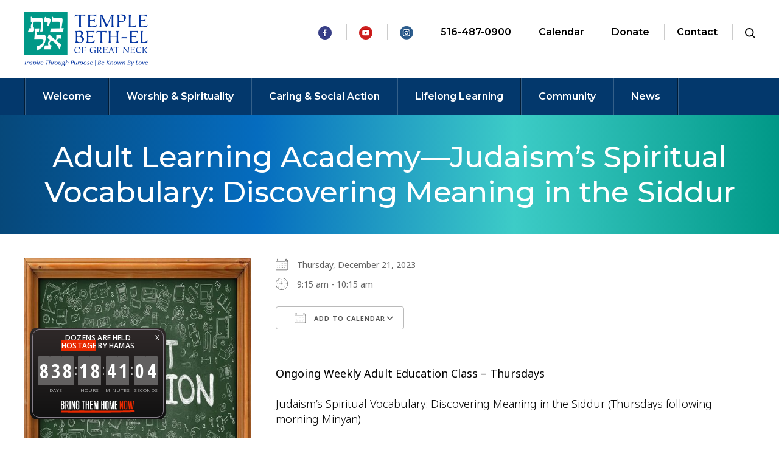

--- FILE ---
content_type: text/html; charset=UTF-8
request_url: https://www.tbegreatneck.org/events/new-adult-education-class-judaisms-spiritual-vocabulary-discovering-meaning-in-the-siddur-2023-12-21/
body_size: 16333
content:
<!DOCTYPE html>
<!--[if IEMobile 7 ]> <html dir="ltr" lang="en" prefix="og: https://ogp.me/ns#"class="no-js iem7"> <![endif]-->
<!--[if lt IE 7 ]> <html dir="ltr" lang="en" prefix="og: https://ogp.me/ns#" class="no-js ie6"> <![endif]-->
<!--[if IE 7 ]>    <html dir="ltr" lang="en" prefix="og: https://ogp.me/ns#" class="no-js ie7"> <![endif]-->
<!--[if IE 8 ]>    <html dir="ltr" lang="en" prefix="og: https://ogp.me/ns#" class="no-js ie8"> <![endif]-->
<!--[if (gte IE 9)|(gt IEMobile 7)|!(IEMobile)|!(IE)]><!--><html dir="ltr" lang="en" prefix="og: https://ogp.me/ns#" class="no-js"><!--<![endif]-->

<head>

    <meta charset="utf-8">
    <title>Adult Learning Academy—Judaism’s Spiritual Vocabulary: Discovering Meaning in the Siddur | Temple Beth-El - Reform Temple in Great Neck, NYTemple Beth-El</title>
    <meta name="viewport" content="width=device-width, initial-scale=1.0">
    <meta name="description" content="">
    <meta name="author" content="">

	<!-- Open graph tags -->
        <meta property="og:title" content="Adult Learning Academy—Judaism&#8217;s Spiritual Vocabulary: Discovering Meaning in the Siddur" />
	<meta property="og:description" content="" />
    <meta property="og:url" content="https://www.tbegreatneck.org/events/new-adult-education-class-judaisms-spiritual-vocabulary-discovering-meaning-in-the-siddur-2023-12-21/" />
    <meta property="og:image:url" content="https://www.tbegreatneck.org/wp-content/uploads/2022/10/Adult-Education.jpg" />
    <meta property="og:image:type" content="image/jpeg" />
	<meta property="og:image:width" content="1500" />
	<meta property="og:image:height" content="788" />
    
	<!-- CSS -->
    <link type="text/css" href="https://www.tbegreatneck.org/wp-content/themes/tbegreatneck/css/bootstrap.min.css" rel="stylesheet">
    <link type="text/css" href="https://www.tbegreatneck.org/wp-content/themes/tbegreatneck/style.css" rel="stylesheet" media="screen">
    <link type="text/css" href="https://www.tbegreatneck.org/wp-content/themes/tbegreatneck/navigation.css" rel="stylesheet" media="screen">

		
    <!-- HTML5 shim, for IE6-8 support of HTML5 elements -->
    <!--[if lt IE 9]><script src="http://html5shim.googlecode.com/svn/trunk/html5.js"></script><![endif]-->

    <!-- Favicon and touch icons -->
    <link rel="apple-touch-icon-precomposed" sizes="144x144" href="https://www.tbegreatneck.org/wp-content/themes/tbegreatneck/icons/apple-touch-icon-144-precomposed.png">
    <link rel="apple-touch-icon-precomposed" sizes="114x114" href="https://www.tbegreatneck.org/wp-content/themes/tbegreatneck/icons/apple-touch-icon-114-precomposed.png">
	<link rel="apple-touch-icon-precomposed" sizes="72x72" href="https://www.tbegreatneck.org/wp-content/themes/tbegreatneck/icons/apple-touch-icon-72-precomposed.png">
	<link rel="apple-touch-icon-precomposed" href="https://www.tbegreatneck.org/wp-content/themes/tbegreatneck/icons/apple-touch-icon-57-precomposed.png">
	<link rel="shortcut icon" href="https://www.tbegreatneck.org/wp-content/themes/tbegreatneck/icons/favicon.png">
    
    <!-- Google Fonts -->
    <link rel="preconnect" href="https://fonts.googleapis.com">
	<link rel="preconnect" href="https://fonts.gstatic.com" crossorigin>
	<link href="https://fonts.googleapis.com/css2?family=Montserrat:ital,wght@0,300;0,400;0,500;0,600;0,700;0,800;0,900;1,300;1,400;1,500;1,600;1,700;1,800;1,900&family=Noto+Sans:ital,wght@0,300;0,400;0,500;0,600;0,700;0,800;0,900;1,300;1,400;1,500;1,600;1,700;1,800;1,900&display=swap" rel="stylesheet">
    
	<!-- Global site tag (gtag.js) - Google Analytics -->
	<script async src="https://www.googletagmanager.com/gtag/js?id=G-85MNC5PWL8"></script>
	<script>
	  window.dataLayer = window.dataLayer || [];
	  function gtag(){dataLayer.push(arguments);}
	  gtag('js', new Date());

	  gtag('config', 'G-85MNC5PWL8');
	</script>
    
    <!-- Feeds -->
    <link rel="pingback" href="https://www.tbegreatneck.org/xmlrpc.php" />
    <link rel="alternate" type="application/rss+xml" title="Temple Beth-El" href="https://www.tbegreatneck.org/feed/" />
    <link rel="alternate" type="application/atom+xml" title="Temple Beth-El" href="https://www.tbegreatneck.org/feed/atom/" />

	<!-- Wordpress head functions -->    
        
		<!-- All in One SEO 4.9.3 - aioseo.com -->
	<meta name="description" content="Ongoing Weekly Adult Education Class - Thursdays Judaism&#039;s Spiritual Vocabulary: Discovering Meaning in the Siddur (Thursdays following morning Minyan) Class will meet weekly on an ongoing basis. 9:15-10:15 a.m. IN PERSON AND ONLINE The prayers in the siddur are the spiritual vocabulary of the Jewish people: they help us praise and thank God in times of" />
	<meta name="robots" content="max-image-preview:large" />
	<meta name="author" content="Fredda Schildt"/>
	<link rel="canonical" href="https://www.tbegreatneck.org/events/new-adult-education-class-judaisms-spiritual-vocabulary-discovering-meaning-in-the-siddur-2023-12-21/" />
	<meta name="generator" content="All in One SEO (AIOSEO) 4.9.3" />
		<meta property="og:locale" content="en_US" />
		<meta property="og:site_name" content="Temple Beth-El | Long Island Reform Temple in Great Neck, NY" />
		<meta property="og:type" content="article" />
		<meta property="og:title" content="Adult Learning Academy—Judaism’s Spiritual Vocabulary: Discovering Meaning in the Siddur | Temple Beth-El - Reform Temple in Great Neck, NY" />
		<meta property="og:description" content="Ongoing Weekly Adult Education Class - Thursdays Judaism&#039;s Spiritual Vocabulary: Discovering Meaning in the Siddur (Thursdays following morning Minyan) Class will meet weekly on an ongoing basis. 9:15-10:15 a.m. IN PERSON AND ONLINE The prayers in the siddur are the spiritual vocabulary of the Jewish people: they help us praise and thank God in times of" />
		<meta property="og:url" content="https://www.tbegreatneck.org/events/new-adult-education-class-judaisms-spiritual-vocabulary-discovering-meaning-in-the-siddur-2023-12-21/" />
		<meta property="article:published_time" content="2022-10-03T18:41:00+00:00" />
		<meta property="article:modified_time" content="2023-08-24T22:28:07+00:00" />
		<meta name="twitter:card" content="summary" />
		<meta name="twitter:title" content="Adult Learning Academy—Judaism’s Spiritual Vocabulary: Discovering Meaning in the Siddur | Temple Beth-El - Reform Temple in Great Neck, NY" />
		<meta name="twitter:description" content="Ongoing Weekly Adult Education Class - Thursdays Judaism&#039;s Spiritual Vocabulary: Discovering Meaning in the Siddur (Thursdays following morning Minyan) Class will meet weekly on an ongoing basis. 9:15-10:15 a.m. IN PERSON AND ONLINE The prayers in the siddur are the spiritual vocabulary of the Jewish people: they help us praise and thank God in times of" />
		<script type="application/ld+json" class="aioseo-schema">
			{"@context":"https:\/\/schema.org","@graph":[{"@type":"BreadcrumbList","@id":"https:\/\/www.tbegreatneck.org\/events\/new-adult-education-class-judaisms-spiritual-vocabulary-discovering-meaning-in-the-siddur-2023-12-21\/#breadcrumblist","itemListElement":[{"@type":"ListItem","@id":"https:\/\/www.tbegreatneck.org#listItem","position":1,"name":"Home","item":"https:\/\/www.tbegreatneck.org","nextItem":{"@type":"ListItem","@id":"https:\/\/www.tbegreatneck.org\/events\/categories\/lifelong-learning\/#listItem","name":"Lifelong Learning"}},{"@type":"ListItem","@id":"https:\/\/www.tbegreatneck.org\/events\/categories\/lifelong-learning\/#listItem","position":2,"name":"Lifelong Learning","item":"https:\/\/www.tbegreatneck.org\/events\/categories\/lifelong-learning\/","nextItem":{"@type":"ListItem","@id":"https:\/\/www.tbegreatneck.org\/events\/categories\/adult-learning-academy\/#listItem","name":"Adult Learning"},"previousItem":{"@type":"ListItem","@id":"https:\/\/www.tbegreatneck.org#listItem","name":"Home"}},{"@type":"ListItem","@id":"https:\/\/www.tbegreatneck.org\/events\/categories\/adult-learning-academy\/#listItem","position":3,"name":"Adult Learning","item":"https:\/\/www.tbegreatneck.org\/events\/categories\/adult-learning-academy\/","nextItem":{"@type":"ListItem","@id":"https:\/\/www.tbegreatneck.org\/events\/new-adult-education-class-judaisms-spiritual-vocabulary-discovering-meaning-in-the-siddur-2023-12-21\/#listItem","name":"Adult Learning Academy\u2014Judaism&#8217;s Spiritual Vocabulary: Discovering Meaning in the Siddur"},"previousItem":{"@type":"ListItem","@id":"https:\/\/www.tbegreatneck.org\/events\/categories\/lifelong-learning\/#listItem","name":"Lifelong Learning"}},{"@type":"ListItem","@id":"https:\/\/www.tbegreatneck.org\/events\/new-adult-education-class-judaisms-spiritual-vocabulary-discovering-meaning-in-the-siddur-2023-12-21\/#listItem","position":4,"name":"Adult Learning Academy\u2014Judaism&#8217;s Spiritual Vocabulary: Discovering Meaning in the Siddur","previousItem":{"@type":"ListItem","@id":"https:\/\/www.tbegreatneck.org\/events\/categories\/adult-learning-academy\/#listItem","name":"Adult Learning"}}]},{"@type":"Organization","@id":"https:\/\/www.tbegreatneck.org\/#organization","name":"Temple Beth El","description":"Long Island Reform Temple in Great Neck, NY","url":"https:\/\/www.tbegreatneck.org\/"},{"@type":"Person","@id":"https:\/\/www.tbegreatneck.org\/author\/fschildt\/#author","url":"https:\/\/www.tbegreatneck.org\/author\/fschildt\/","name":"Fredda Schildt","image":{"@type":"ImageObject","@id":"https:\/\/www.tbegreatneck.org\/events\/new-adult-education-class-judaisms-spiritual-vocabulary-discovering-meaning-in-the-siddur-2023-12-21\/#authorImage","url":"https:\/\/secure.gravatar.com\/avatar\/02c8837f97bc6cc95f0d2b897a32890769c3b3f399d9f1253be774737baea74f?s=96&d=mm&r=g","width":96,"height":96,"caption":"Fredda Schildt"}},{"@type":"WebPage","@id":"https:\/\/www.tbegreatneck.org\/events\/new-adult-education-class-judaisms-spiritual-vocabulary-discovering-meaning-in-the-siddur-2023-12-21\/#webpage","url":"https:\/\/www.tbegreatneck.org\/events\/new-adult-education-class-judaisms-spiritual-vocabulary-discovering-meaning-in-the-siddur-2023-12-21\/","name":"Adult Learning Academy\u2014Judaism\u2019s Spiritual Vocabulary: Discovering Meaning in the Siddur | Temple Beth-El - Reform Temple in Great Neck, NY","description":"Ongoing Weekly Adult Education Class - Thursdays Judaism's Spiritual Vocabulary: Discovering Meaning in the Siddur (Thursdays following morning Minyan) Class will meet weekly on an ongoing basis. 9:15-10:15 a.m. IN PERSON AND ONLINE The prayers in the siddur are the spiritual vocabulary of the Jewish people: they help us praise and thank God in times of","inLanguage":"en","isPartOf":{"@id":"https:\/\/www.tbegreatneck.org\/#website"},"breadcrumb":{"@id":"https:\/\/www.tbegreatneck.org\/events\/new-adult-education-class-judaisms-spiritual-vocabulary-discovering-meaning-in-the-siddur-2023-12-21\/#breadcrumblist"},"author":{"@id":"https:\/\/www.tbegreatneck.org\/author\/fschildt\/#author"},"creator":{"@id":"https:\/\/www.tbegreatneck.org\/author\/fschildt\/#author"},"image":{"@type":"ImageObject","url":"https:\/\/www.tbegreatneck.org\/wp-content\/uploads\/2022\/10\/Adult-Education.jpg","@id":"https:\/\/www.tbegreatneck.org\/events\/new-adult-education-class-judaisms-spiritual-vocabulary-discovering-meaning-in-the-siddur-2023-12-21\/#mainImage","width":500,"height":500},"primaryImageOfPage":{"@id":"https:\/\/www.tbegreatneck.org\/events\/new-adult-education-class-judaisms-spiritual-vocabulary-discovering-meaning-in-the-siddur-2023-12-21\/#mainImage"},"datePublished":"2022-10-03T14:41:00-04:00","dateModified":"2023-08-24T18:28:07-04:00"},{"@type":"WebSite","@id":"https:\/\/www.tbegreatneck.org\/#website","url":"https:\/\/www.tbegreatneck.org\/","name":"Temple Beth-El","description":"Long Island Reform Temple in Great Neck, NY","inLanguage":"en","publisher":{"@id":"https:\/\/www.tbegreatneck.org\/#organization"}}]}
		</script>
		<!-- All in One SEO -->

<link rel="alternate" title="oEmbed (JSON)" type="application/json+oembed" href="https://www.tbegreatneck.org/wp-json/oembed/1.0/embed?url=https%3A%2F%2Fwww.tbegreatneck.org%2Fevents%2Fnew-adult-education-class-judaisms-spiritual-vocabulary-discovering-meaning-in-the-siddur-2023-12-21%2F" />
<link rel="alternate" title="oEmbed (XML)" type="text/xml+oembed" href="https://www.tbegreatneck.org/wp-json/oembed/1.0/embed?url=https%3A%2F%2Fwww.tbegreatneck.org%2Fevents%2Fnew-adult-education-class-judaisms-spiritual-vocabulary-discovering-meaning-in-the-siddur-2023-12-21%2F&#038;format=xml" />
<style id='wp-img-auto-sizes-contain-inline-css' type='text/css'>
img:is([sizes=auto i],[sizes^="auto," i]){contain-intrinsic-size:3000px 1500px}
/*# sourceURL=wp-img-auto-sizes-contain-inline-css */
</style>
<style id='wp-emoji-styles-inline-css' type='text/css'>

	img.wp-smiley, img.emoji {
		display: inline !important;
		border: none !important;
		box-shadow: none !important;
		height: 1em !important;
		width: 1em !important;
		margin: 0 0.07em !important;
		vertical-align: -0.1em !important;
		background: none !important;
		padding: 0 !important;
	}
/*# sourceURL=wp-emoji-styles-inline-css */
</style>
<link rel='stylesheet' id='wp-block-library-css' href='https://www.tbegreatneck.org/wp-includes/css/dist/block-library/style.min.css?ver=6.9' type='text/css' media='all' />
<style id='classic-theme-styles-inline-css' type='text/css'>
/*! This file is auto-generated */
.wp-block-button__link{color:#fff;background-color:#32373c;border-radius:9999px;box-shadow:none;text-decoration:none;padding:calc(.667em + 2px) calc(1.333em + 2px);font-size:1.125em}.wp-block-file__button{background:#32373c;color:#fff;text-decoration:none}
/*# sourceURL=/wp-includes/css/classic-themes.min.css */
</style>
<link rel='stylesheet' id='aioseo/css/src/vue/standalone/blocks/table-of-contents/global.scss-css' href='https://www.tbegreatneck.org/wp-content/plugins/all-in-one-seo-pack/dist/Lite/assets/css/table-of-contents/global.e90f6d47.css?ver=4.9.3' type='text/css' media='all' />
<link rel='stylesheet' id='wpda_like_box_gutenberg_css-css' href='https://www.tbegreatneck.org/wp-content/plugins/like-box/includes/gutenberg/style.css?ver=6.9' type='text/css' media='all' />
<style id='global-styles-inline-css' type='text/css'>
:root{--wp--preset--aspect-ratio--square: 1;--wp--preset--aspect-ratio--4-3: 4/3;--wp--preset--aspect-ratio--3-4: 3/4;--wp--preset--aspect-ratio--3-2: 3/2;--wp--preset--aspect-ratio--2-3: 2/3;--wp--preset--aspect-ratio--16-9: 16/9;--wp--preset--aspect-ratio--9-16: 9/16;--wp--preset--color--black: #000000;--wp--preset--color--cyan-bluish-gray: #abb8c3;--wp--preset--color--white: #ffffff;--wp--preset--color--pale-pink: #f78da7;--wp--preset--color--vivid-red: #cf2e2e;--wp--preset--color--luminous-vivid-orange: #ff6900;--wp--preset--color--luminous-vivid-amber: #fcb900;--wp--preset--color--light-green-cyan: #7bdcb5;--wp--preset--color--vivid-green-cyan: #00d084;--wp--preset--color--pale-cyan-blue: #8ed1fc;--wp--preset--color--vivid-cyan-blue: #0693e3;--wp--preset--color--vivid-purple: #9b51e0;--wp--preset--gradient--vivid-cyan-blue-to-vivid-purple: linear-gradient(135deg,rgb(6,147,227) 0%,rgb(155,81,224) 100%);--wp--preset--gradient--light-green-cyan-to-vivid-green-cyan: linear-gradient(135deg,rgb(122,220,180) 0%,rgb(0,208,130) 100%);--wp--preset--gradient--luminous-vivid-amber-to-luminous-vivid-orange: linear-gradient(135deg,rgb(252,185,0) 0%,rgb(255,105,0) 100%);--wp--preset--gradient--luminous-vivid-orange-to-vivid-red: linear-gradient(135deg,rgb(255,105,0) 0%,rgb(207,46,46) 100%);--wp--preset--gradient--very-light-gray-to-cyan-bluish-gray: linear-gradient(135deg,rgb(238,238,238) 0%,rgb(169,184,195) 100%);--wp--preset--gradient--cool-to-warm-spectrum: linear-gradient(135deg,rgb(74,234,220) 0%,rgb(151,120,209) 20%,rgb(207,42,186) 40%,rgb(238,44,130) 60%,rgb(251,105,98) 80%,rgb(254,248,76) 100%);--wp--preset--gradient--blush-light-purple: linear-gradient(135deg,rgb(255,206,236) 0%,rgb(152,150,240) 100%);--wp--preset--gradient--blush-bordeaux: linear-gradient(135deg,rgb(254,205,165) 0%,rgb(254,45,45) 50%,rgb(107,0,62) 100%);--wp--preset--gradient--luminous-dusk: linear-gradient(135deg,rgb(255,203,112) 0%,rgb(199,81,192) 50%,rgb(65,88,208) 100%);--wp--preset--gradient--pale-ocean: linear-gradient(135deg,rgb(255,245,203) 0%,rgb(182,227,212) 50%,rgb(51,167,181) 100%);--wp--preset--gradient--electric-grass: linear-gradient(135deg,rgb(202,248,128) 0%,rgb(113,206,126) 100%);--wp--preset--gradient--midnight: linear-gradient(135deg,rgb(2,3,129) 0%,rgb(40,116,252) 100%);--wp--preset--font-size--small: 13px;--wp--preset--font-size--medium: 20px;--wp--preset--font-size--large: 36px;--wp--preset--font-size--x-large: 42px;--wp--preset--spacing--20: 0.44rem;--wp--preset--spacing--30: 0.67rem;--wp--preset--spacing--40: 1rem;--wp--preset--spacing--50: 1.5rem;--wp--preset--spacing--60: 2.25rem;--wp--preset--spacing--70: 3.38rem;--wp--preset--spacing--80: 5.06rem;--wp--preset--shadow--natural: 6px 6px 9px rgba(0, 0, 0, 0.2);--wp--preset--shadow--deep: 12px 12px 50px rgba(0, 0, 0, 0.4);--wp--preset--shadow--sharp: 6px 6px 0px rgba(0, 0, 0, 0.2);--wp--preset--shadow--outlined: 6px 6px 0px -3px rgb(255, 255, 255), 6px 6px rgb(0, 0, 0);--wp--preset--shadow--crisp: 6px 6px 0px rgb(0, 0, 0);}:where(.is-layout-flex){gap: 0.5em;}:where(.is-layout-grid){gap: 0.5em;}body .is-layout-flex{display: flex;}.is-layout-flex{flex-wrap: wrap;align-items: center;}.is-layout-flex > :is(*, div){margin: 0;}body .is-layout-grid{display: grid;}.is-layout-grid > :is(*, div){margin: 0;}:where(.wp-block-columns.is-layout-flex){gap: 2em;}:where(.wp-block-columns.is-layout-grid){gap: 2em;}:where(.wp-block-post-template.is-layout-flex){gap: 1.25em;}:where(.wp-block-post-template.is-layout-grid){gap: 1.25em;}.has-black-color{color: var(--wp--preset--color--black) !important;}.has-cyan-bluish-gray-color{color: var(--wp--preset--color--cyan-bluish-gray) !important;}.has-white-color{color: var(--wp--preset--color--white) !important;}.has-pale-pink-color{color: var(--wp--preset--color--pale-pink) !important;}.has-vivid-red-color{color: var(--wp--preset--color--vivid-red) !important;}.has-luminous-vivid-orange-color{color: var(--wp--preset--color--luminous-vivid-orange) !important;}.has-luminous-vivid-amber-color{color: var(--wp--preset--color--luminous-vivid-amber) !important;}.has-light-green-cyan-color{color: var(--wp--preset--color--light-green-cyan) !important;}.has-vivid-green-cyan-color{color: var(--wp--preset--color--vivid-green-cyan) !important;}.has-pale-cyan-blue-color{color: var(--wp--preset--color--pale-cyan-blue) !important;}.has-vivid-cyan-blue-color{color: var(--wp--preset--color--vivid-cyan-blue) !important;}.has-vivid-purple-color{color: var(--wp--preset--color--vivid-purple) !important;}.has-black-background-color{background-color: var(--wp--preset--color--black) !important;}.has-cyan-bluish-gray-background-color{background-color: var(--wp--preset--color--cyan-bluish-gray) !important;}.has-white-background-color{background-color: var(--wp--preset--color--white) !important;}.has-pale-pink-background-color{background-color: var(--wp--preset--color--pale-pink) !important;}.has-vivid-red-background-color{background-color: var(--wp--preset--color--vivid-red) !important;}.has-luminous-vivid-orange-background-color{background-color: var(--wp--preset--color--luminous-vivid-orange) !important;}.has-luminous-vivid-amber-background-color{background-color: var(--wp--preset--color--luminous-vivid-amber) !important;}.has-light-green-cyan-background-color{background-color: var(--wp--preset--color--light-green-cyan) !important;}.has-vivid-green-cyan-background-color{background-color: var(--wp--preset--color--vivid-green-cyan) !important;}.has-pale-cyan-blue-background-color{background-color: var(--wp--preset--color--pale-cyan-blue) !important;}.has-vivid-cyan-blue-background-color{background-color: var(--wp--preset--color--vivid-cyan-blue) !important;}.has-vivid-purple-background-color{background-color: var(--wp--preset--color--vivid-purple) !important;}.has-black-border-color{border-color: var(--wp--preset--color--black) !important;}.has-cyan-bluish-gray-border-color{border-color: var(--wp--preset--color--cyan-bluish-gray) !important;}.has-white-border-color{border-color: var(--wp--preset--color--white) !important;}.has-pale-pink-border-color{border-color: var(--wp--preset--color--pale-pink) !important;}.has-vivid-red-border-color{border-color: var(--wp--preset--color--vivid-red) !important;}.has-luminous-vivid-orange-border-color{border-color: var(--wp--preset--color--luminous-vivid-orange) !important;}.has-luminous-vivid-amber-border-color{border-color: var(--wp--preset--color--luminous-vivid-amber) !important;}.has-light-green-cyan-border-color{border-color: var(--wp--preset--color--light-green-cyan) !important;}.has-vivid-green-cyan-border-color{border-color: var(--wp--preset--color--vivid-green-cyan) !important;}.has-pale-cyan-blue-border-color{border-color: var(--wp--preset--color--pale-cyan-blue) !important;}.has-vivid-cyan-blue-border-color{border-color: var(--wp--preset--color--vivid-cyan-blue) !important;}.has-vivid-purple-border-color{border-color: var(--wp--preset--color--vivid-purple) !important;}.has-vivid-cyan-blue-to-vivid-purple-gradient-background{background: var(--wp--preset--gradient--vivid-cyan-blue-to-vivid-purple) !important;}.has-light-green-cyan-to-vivid-green-cyan-gradient-background{background: var(--wp--preset--gradient--light-green-cyan-to-vivid-green-cyan) !important;}.has-luminous-vivid-amber-to-luminous-vivid-orange-gradient-background{background: var(--wp--preset--gradient--luminous-vivid-amber-to-luminous-vivid-orange) !important;}.has-luminous-vivid-orange-to-vivid-red-gradient-background{background: var(--wp--preset--gradient--luminous-vivid-orange-to-vivid-red) !important;}.has-very-light-gray-to-cyan-bluish-gray-gradient-background{background: var(--wp--preset--gradient--very-light-gray-to-cyan-bluish-gray) !important;}.has-cool-to-warm-spectrum-gradient-background{background: var(--wp--preset--gradient--cool-to-warm-spectrum) !important;}.has-blush-light-purple-gradient-background{background: var(--wp--preset--gradient--blush-light-purple) !important;}.has-blush-bordeaux-gradient-background{background: var(--wp--preset--gradient--blush-bordeaux) !important;}.has-luminous-dusk-gradient-background{background: var(--wp--preset--gradient--luminous-dusk) !important;}.has-pale-ocean-gradient-background{background: var(--wp--preset--gradient--pale-ocean) !important;}.has-electric-grass-gradient-background{background: var(--wp--preset--gradient--electric-grass) !important;}.has-midnight-gradient-background{background: var(--wp--preset--gradient--midnight) !important;}.has-small-font-size{font-size: var(--wp--preset--font-size--small) !important;}.has-medium-font-size{font-size: var(--wp--preset--font-size--medium) !important;}.has-large-font-size{font-size: var(--wp--preset--font-size--large) !important;}.has-x-large-font-size{font-size: var(--wp--preset--font-size--x-large) !important;}
:where(.wp-block-post-template.is-layout-flex){gap: 1.25em;}:where(.wp-block-post-template.is-layout-grid){gap: 1.25em;}
:where(.wp-block-term-template.is-layout-flex){gap: 1.25em;}:where(.wp-block-term-template.is-layout-grid){gap: 1.25em;}
:where(.wp-block-columns.is-layout-flex){gap: 2em;}:where(.wp-block-columns.is-layout-grid){gap: 2em;}
:root :where(.wp-block-pullquote){font-size: 1.5em;line-height: 1.6;}
/*# sourceURL=global-styles-inline-css */
</style>
<link rel='stylesheet' id='events-manager-css' href='https://www.tbegreatneck.org/wp-content/plugins/events-manager/includes/css/events-manager.min.css?ver=7.2.3.1' type='text/css' media='all' />
<style id='events-manager-inline-css' type='text/css'>
body .em { --font-family : inherit; --font-weight : inherit; --font-size : 1em; --line-height : inherit; }
/*# sourceURL=events-manager-inline-css */
</style>
<link rel='stylesheet' id='eeb-css-frontend-css' href='https://www.tbegreatneck.org/wp-content/plugins/email-encoder-bundle/assets/css/style.css?ver=54d4eedc552c499c4a8d6b89c23d3df1' type='text/css' media='all' />
<link rel='stylesheet' id='animated-css' href='https://www.tbegreatneck.org/wp-content/plugins/like-box/includes/style/effects.css?ver=6.9' type='text/css' media='all' />
<link rel='stylesheet' id='front_end_like_box-css' href='https://www.tbegreatneck.org/wp-content/plugins/like-box/includes/style/style.css?ver=6.9' type='text/css' media='all' />
<link rel='stylesheet' id='dashicons-css' href='https://www.tbegreatneck.org/wp-includes/css/dashicons.min.css?ver=6.9' type='text/css' media='all' />
<link rel='stylesheet' id='thickbox-css' href='https://www.tbegreatneck.org/wp-includes/js/thickbox/thickbox.css?ver=6.9' type='text/css' media='all' />
<script type="text/javascript" src="https://www.tbegreatneck.org/wp-includes/js/jquery/jquery.min.js?ver=3.7.1" id="jquery-core-js"></script>
<script type="text/javascript" src="https://www.tbegreatneck.org/wp-includes/js/jquery/jquery-migrate.min.js?ver=3.4.1" id="jquery-migrate-js"></script>
<script type="text/javascript" src="https://www.tbegreatneck.org/wp-includes/js/jquery/ui/core.min.js?ver=1.13.3" id="jquery-ui-core-js"></script>
<script type="text/javascript" src="https://www.tbegreatneck.org/wp-includes/js/jquery/ui/mouse.min.js?ver=1.13.3" id="jquery-ui-mouse-js"></script>
<script type="text/javascript" src="https://www.tbegreatneck.org/wp-includes/js/jquery/ui/sortable.min.js?ver=1.13.3" id="jquery-ui-sortable-js"></script>
<script type="text/javascript" src="https://www.tbegreatneck.org/wp-includes/js/jquery/ui/datepicker.min.js?ver=1.13.3" id="jquery-ui-datepicker-js"></script>
<script type="text/javascript" id="jquery-ui-datepicker-js-after">
/* <![CDATA[ */
jQuery(function(jQuery){jQuery.datepicker.setDefaults({"closeText":"Close","currentText":"Today","monthNames":["January","February","March","April","May","June","July","August","September","October","November","December"],"monthNamesShort":["Jan","Feb","Mar","Apr","May","Jun","Jul","Aug","Sep","Oct","Nov","Dec"],"nextText":"Next","prevText":"Previous","dayNames":["Sunday","Monday","Tuesday","Wednesday","Thursday","Friday","Saturday"],"dayNamesShort":["Sun","Mon","Tue","Wed","Thu","Fri","Sat"],"dayNamesMin":["S","M","T","W","T","F","S"],"dateFormat":"MM d, yy","firstDay":0,"isRTL":false});});
//# sourceURL=jquery-ui-datepicker-js-after
/* ]]> */
</script>
<script type="text/javascript" src="https://www.tbegreatneck.org/wp-includes/js/jquery/ui/resizable.min.js?ver=1.13.3" id="jquery-ui-resizable-js"></script>
<script type="text/javascript" src="https://www.tbegreatneck.org/wp-includes/js/jquery/ui/draggable.min.js?ver=1.13.3" id="jquery-ui-draggable-js"></script>
<script type="text/javascript" src="https://www.tbegreatneck.org/wp-includes/js/jquery/ui/controlgroup.min.js?ver=1.13.3" id="jquery-ui-controlgroup-js"></script>
<script type="text/javascript" src="https://www.tbegreatneck.org/wp-includes/js/jquery/ui/checkboxradio.min.js?ver=1.13.3" id="jquery-ui-checkboxradio-js"></script>
<script type="text/javascript" src="https://www.tbegreatneck.org/wp-includes/js/jquery/ui/button.min.js?ver=1.13.3" id="jquery-ui-button-js"></script>
<script type="text/javascript" src="https://www.tbegreatneck.org/wp-includes/js/jquery/ui/dialog.min.js?ver=1.13.3" id="jquery-ui-dialog-js"></script>
<script type="text/javascript" id="events-manager-js-extra">
/* <![CDATA[ */
var EM = {"ajaxurl":"https://www.tbegreatneck.org/wp-admin/admin-ajax.php","locationajaxurl":"https://www.tbegreatneck.org/wp-admin/admin-ajax.php?action=locations_search","firstDay":"0","locale":"en","dateFormat":"yy-mm-dd","ui_css":"https://www.tbegreatneck.org/wp-content/plugins/events-manager/includes/css/jquery-ui/build.min.css","show24hours":"0","is_ssl":"1","autocomplete_limit":"10","calendar":{"breakpoints":{"small":560,"medium":908,"large":false},"month_format":"F Y"},"phone":"","datepicker":{"format":"m/d/Y"},"search":{"breakpoints":{"small":650,"medium":850,"full":false}},"url":"https://www.tbegreatneck.org/wp-content/plugins/events-manager","assets":{"input.em-uploader":{"js":{"em-uploader":{"url":"https://www.tbegreatneck.org/wp-content/plugins/events-manager/includes/js/em-uploader.js?v=7.2.3.1","event":"em_uploader_ready"}}},".em-event-editor":{"js":{"event-editor":{"url":"https://www.tbegreatneck.org/wp-content/plugins/events-manager/includes/js/events-manager-event-editor.js?v=7.2.3.1","event":"em_event_editor_ready"}},"css":{"event-editor":"https://www.tbegreatneck.org/wp-content/plugins/events-manager/includes/css/events-manager-event-editor.min.css?v=7.2.3.1"}},".em-recurrence-sets, .em-timezone":{"js":{"luxon":{"url":"luxon/luxon.js?v=7.2.3.1","event":"em_luxon_ready"}}},".em-booking-form, #em-booking-form, .em-booking-recurring, .em-event-booking-form":{"js":{"em-bookings":{"url":"https://www.tbegreatneck.org/wp-content/plugins/events-manager/includes/js/bookingsform.js?v=7.2.3.1","event":"em_booking_form_js_loaded"}}},"#em-opt-archetypes":{"js":{"archetypes":"https://www.tbegreatneck.org/wp-content/plugins/events-manager/includes/js/admin-archetype-editor.js?v=7.2.3.1","archetypes_ms":"https://www.tbegreatneck.org/wp-content/plugins/events-manager/includes/js/admin-archetypes.js?v=7.2.3.1","qs":"qs/qs.js?v=7.2.3.1"}}},"cached":"","txt_search":"Search","txt_searching":"Searching...","txt_loading":"Loading..."};
//# sourceURL=events-manager-js-extra
/* ]]> */
</script>
<script type="text/javascript" src="https://www.tbegreatneck.org/wp-content/plugins/events-manager/includes/js/events-manager.js?ver=7.2.3.1" id="events-manager-js"></script>
<script type="text/javascript" src="https://www.tbegreatneck.org/wp-content/plugins/email-encoder-bundle/assets/js/custom.js?ver=2c542c9989f589cd5318f5cef6a9ecd7" id="eeb-js-frontend-js"></script>
<script type="text/javascript" src="https://www.tbegreatneck.org/wp-content/plugins/like-box/includes/javascript/front_end_js.js?ver=6.9" id="like-box-front-end-js"></script>
<link rel="https://api.w.org/" href="https://www.tbegreatneck.org/wp-json/" /><link rel="EditURI" type="application/rsd+xml" title="RSD" href="https://www.tbegreatneck.org/xmlrpc.php?rsd" />
<meta name="generator" content="WordPress 6.9" />
<link rel='shortlink' href='https://www.tbegreatneck.org/?p=4415' />
<meta name="generator" content="Elementor 3.34.2; features: additional_custom_breakpoints; settings: css_print_method-external, google_font-enabled, font_display-auto">
			<style>
				.e-con.e-parent:nth-of-type(n+4):not(.e-lazyloaded):not(.e-no-lazyload),
				.e-con.e-parent:nth-of-type(n+4):not(.e-lazyloaded):not(.e-no-lazyload) * {
					background-image: none !important;
				}
				@media screen and (max-height: 1024px) {
					.e-con.e-parent:nth-of-type(n+3):not(.e-lazyloaded):not(.e-no-lazyload),
					.e-con.e-parent:nth-of-type(n+3):not(.e-lazyloaded):not(.e-no-lazyload) * {
						background-image: none !important;
					}
				}
				@media screen and (max-height: 640px) {
					.e-con.e-parent:nth-of-type(n+2):not(.e-lazyloaded):not(.e-no-lazyload),
					.e-con.e-parent:nth-of-type(n+2):not(.e-lazyloaded):not(.e-no-lazyload) * {
						background-image: none !important;
					}
				}
			</style>
			<meta name="generator" content="Powered by Slider Revolution 6.6.14 - responsive, Mobile-Friendly Slider Plugin for WordPress with comfortable drag and drop interface." />
<script>function setREVStartSize(e){
			//window.requestAnimationFrame(function() {
				window.RSIW = window.RSIW===undefined ? window.innerWidth : window.RSIW;
				window.RSIH = window.RSIH===undefined ? window.innerHeight : window.RSIH;
				try {
					var pw = document.getElementById(e.c).parentNode.offsetWidth,
						newh;
					pw = pw===0 || isNaN(pw) || (e.l=="fullwidth" || e.layout=="fullwidth") ? window.RSIW : pw;
					e.tabw = e.tabw===undefined ? 0 : parseInt(e.tabw);
					e.thumbw = e.thumbw===undefined ? 0 : parseInt(e.thumbw);
					e.tabh = e.tabh===undefined ? 0 : parseInt(e.tabh);
					e.thumbh = e.thumbh===undefined ? 0 : parseInt(e.thumbh);
					e.tabhide = e.tabhide===undefined ? 0 : parseInt(e.tabhide);
					e.thumbhide = e.thumbhide===undefined ? 0 : parseInt(e.thumbhide);
					e.mh = e.mh===undefined || e.mh=="" || e.mh==="auto" ? 0 : parseInt(e.mh,0);
					if(e.layout==="fullscreen" || e.l==="fullscreen")
						newh = Math.max(e.mh,window.RSIH);
					else{
						e.gw = Array.isArray(e.gw) ? e.gw : [e.gw];
						for (var i in e.rl) if (e.gw[i]===undefined || e.gw[i]===0) e.gw[i] = e.gw[i-1];
						e.gh = e.el===undefined || e.el==="" || (Array.isArray(e.el) && e.el.length==0)? e.gh : e.el;
						e.gh = Array.isArray(e.gh) ? e.gh : [e.gh];
						for (var i in e.rl) if (e.gh[i]===undefined || e.gh[i]===0) e.gh[i] = e.gh[i-1];
											
						var nl = new Array(e.rl.length),
							ix = 0,
							sl;
						e.tabw = e.tabhide>=pw ? 0 : e.tabw;
						e.thumbw = e.thumbhide>=pw ? 0 : e.thumbw;
						e.tabh = e.tabhide>=pw ? 0 : e.tabh;
						e.thumbh = e.thumbhide>=pw ? 0 : e.thumbh;
						for (var i in e.rl) nl[i] = e.rl[i]<window.RSIW ? 0 : e.rl[i];
						sl = nl[0];
						for (var i in nl) if (sl>nl[i] && nl[i]>0) { sl = nl[i]; ix=i;}
						var m = pw>(e.gw[ix]+e.tabw+e.thumbw) ? 1 : (pw-(e.tabw+e.thumbw)) / (e.gw[ix]);
						newh =  (e.gh[ix] * m) + (e.tabh + e.thumbh);
					}
					var el = document.getElementById(e.c);
					if (el!==null && el) el.style.height = newh+"px";
					el = document.getElementById(e.c+"_wrapper");
					if (el!==null && el) {
						el.style.height = newh+"px";
						el.style.display = "block";
					}
				} catch(e){
					console.log("Failure at Presize of Slider:" + e)
				}
			//});
		  };</script>

</head>

<body>

	<!-- Search field -->
	<div class="modal fade center" id="myModal" tabindex="-1" role="dialog" aria-labelledby="myModalLabel">
		<div class="modal-dialog" role="document">
			<div class="modal-content">
				<div class="modal-body">
					<form role="search" method="get" class="search-form" action="https://www.tbegreatneck.org/">
					<input type="search" value="Search this website" onBlur="if(this.value=='') this.value='Search this website';" onFocus="if(this.value=='Search this website') this.value='';" name="s" />
					<button type="submit" class="search-submit">Go</button>
					</form>
					<button type="button" class="btn btn-default" data-dismiss="modal">Close</button>
				</div>
			</div>
		</div>
	</div>
	
<div id="stickyribbon">
	<!-- Header alert -->
        	
	<!-- Header -->
    <header class="container header">
       	<div class="row">
			<div class="col-lg-3 col-lg-offset-0 col-md-3 col-md-offset-0 col-sm-4 col-sm-offset-4 col-xs-12 col-xs-offset-0">
				<div class="col-md-9" style="padding-left: 0; padding-right: 0;">
					<a href="https://www.tbegreatneck.org" title="Return to the homepage"><img class="img-responsive" alt="Temple Beth-El" src="https://www.tbegreatneck.org/wp-content/themes/tbegreatneck/images/logo.png" /></a>
				</div>
			</div>
			<div class="col-lg-9 col-md-9 col-sm-12 col-xs-12 right">
				<ul>
					<li><a href="https://www.facebook.com/TBEGreatNeck" target="_blank"><img src="https://www.tbegreatneck.org/wp-content/themes/tbegreatneck/images/header_icon_facebook.png" alt="" border="0" /></a></li>										<li><a href="https://www.youtube.com/@templebeth-elofgreatneck2678/streams" target="_blank"><img src="https://www.tbegreatneck.org/wp-content/themes/tbegreatneck/images/header_icon_youtube.png" alt="" border="0" /></a></li>															<li><a href="https://www.instagram.com/tbegreatneckny/?hl=en" target="_blank"><img src="https://www.tbegreatneck.org/wp-content/themes/tbegreatneck/images/header_icon_instagram.png" alt="" border="0" /></a></li>					<li>516-487-0900</li>					<li id="menu-item-3675" class="menu-item menu-item-type-post_type menu-item-object-page menu-item-3675"><a href="https://www.tbegreatneck.org/news/calendar/">Calendar</a></li>
<li id="menu-item-149" class="menu-item menu-item-type-post_type menu-item-object-page menu-item-149"><a href="https://www.tbegreatneck.org/donate/">Donate</a></li>
<li id="menu-item-7710" class="menu-item menu-item-type-post_type menu-item-object-page menu-item-7710"><a href="https://www.tbegreatneck.org/contact/">Contact</a></li>
					<li><a href="#" data-toggle="modal" data-target="#myModal"><img src="https://www.tbegreatneck.org/wp-content/themes/tbegreatneck/images/search-btn.png" alt="" /></a></li>
				</ul>
            </div>
        </div>
    </header>

    <!-- Main menu -->
	<nav class="wrap main-nav">
    	<div class="container">
        	<div class="row">
                <div class="col-lg-12 col-md-12 col-sm-12 col-xs-12 navbar navbar-default">
                    <div class="navbar-header">
                        <button type="button" class="navbar-toggle collapsed" data-toggle="collapse" data-target="#navbar-collapse-1" aria-expanded="false">
                            <span class="sr-only">Toggle navigation</span>
                            <span class="icon-bar"></span>
                            <span class="icon-bar"></span>
                            <span class="icon-bar"></span>
                        </button>
                        <a class="navbar-brand" href="#">Main Menu</a>
                    </div>
                    
                    <div id="navbar-collapse-1" class="collapse navbar-collapse"><ul id="main-menu" class="nav navbar-nav"><li id="menu-item-151" class="menu-item menu-item-type-post_type menu-item-object-page menu-item-has-children menu-item-151 dropdown"><a title="Welcome" href="https://www.tbegreatneck.org/welcome/" data-toggle="dropdown" class="dropdown-toggle">Welcome <span class="hidden-lg hidden-md visible-sm visible-xs caret"></span></a>
<ul role="menu" class=" dropdown-menu">
	<li id="menu-item-2548" class="hidden-lg hidden-md visible-sm visible-xs menu-item menu-item-type-post_type menu-item-object-page menu-item-2548"><a title="Welcome Landing Page" href="https://www.tbegreatneck.org/welcome/">Welcome Landing Page</a></li>
	<li id="menu-item-152" class="menu-item menu-item-type-post_type menu-item-object-page menu-item-152"><a title="History &#038; Mission" href="https://www.tbegreatneck.org/welcome/history-and-mission/">History &#038; Mission</a></li>
	<li id="menu-item-153" class="menu-item menu-item-type-post_type menu-item-object-page menu-item-153"><a title="Clergy" href="https://www.tbegreatneck.org/welcome/clergy/">Clergy</a></li>
	<li id="menu-item-154" class="menu-item menu-item-type-post_type menu-item-object-page menu-item-154"><a title="Staff" href="https://www.tbegreatneck.org/welcome/staff/">Staff</a></li>
	<li id="menu-item-155" class="menu-item menu-item-type-post_type menu-item-object-page menu-item-155"><a title="Lay Leadership" href="https://www.tbegreatneck.org/welcome/lay-leadership/">Lay Leadership</a></li>
	<li id="menu-item-156" class="menu-item menu-item-type-post_type menu-item-object-page menu-item-156"><a title="Caterer" href="https://www.tbegreatneck.org/welcome/caterer/">Caterer</a></li>
	<li id="menu-item-413" class="menu-item menu-item-type-post_type menu-item-object-page menu-item-413"><a title="Event Space" href="https://www.tbegreatneck.org/welcome/event-space/">Event Space</a></li>
	<li id="menu-item-157" class="menu-item menu-item-type-post_type menu-item-object-page menu-item-157"><a title="Judaica Shop" href="https://www.tbegreatneck.org/welcome/judaica-shop/">Judaica Shop</a></li>
	<li id="menu-item-323" class="menu-item menu-item-type-post_type menu-item-object-page menu-item-323"><a title="Cemetery" href="https://www.tbegreatneck.org/welcome/cemetery/">Cemetery</a></li>
	<li id="menu-item-412" class="menu-item menu-item-type-post_type menu-item-object-page menu-item-412"><a title="Gallery" href="https://www.tbegreatneck.org/welcome/gallery/">Gallery</a></li>
	<li id="menu-item-5899" class="menu-item menu-item-type-post_type menu-item-object-page menu-item-5899"><a title="Our Art &#038; Architecture" href="https://www.tbegreatneck.org/welcome/our-art-and-architecture/">Our Art &#038; Architecture</a></li>
</ul>
</li>
<li id="menu-item-158" class="menu-item menu-item-type-post_type menu-item-object-page menu-item-has-children menu-item-158 dropdown"><a title="Worship &#038; Spirituality" href="https://www.tbegreatneck.org/worship-spirituality/" data-toggle="dropdown" class="dropdown-toggle">Worship &#038; Spirituality <span class="hidden-lg hidden-md visible-sm visible-xs caret"></span></a>
<ul role="menu" class=" dropdown-menu">
	<li id="menu-item-2549" class="hidden-lg hidden-md visible-sm visible-xs menu-item menu-item-type-post_type menu-item-object-page menu-item-2549"><a title="Worship &amp; Spirituality Landing Page" href="https://www.tbegreatneck.org/worship-spirituality/">Worship &#038; Spirituality Landing Page</a></li>
	<li id="menu-item-4612" class="menu-item menu-item-type-custom menu-item-object-custom menu-item-4612"><a title="Upcoming Events" href="https://www.tbegreatneck.org/worship-spirituality/#events">Upcoming Events</a></li>
	<li id="menu-item-159" class="menu-item menu-item-type-post_type menu-item-object-page menu-item-159"><a title="Services" href="https://www.tbegreatneck.org/worship-spirituality/services/">Services</a></li>
	<li id="menu-item-161" class="menu-item menu-item-type-post_type menu-item-object-page menu-item-161"><a title="High Holidays" href="https://www.tbegreatneck.org/worship-spirituality/high-holy-days/">High Holidays</a></li>
	<li id="menu-item-162" class="menu-item menu-item-type-post_type menu-item-object-page menu-item-162"><a title="Shabbat &#038; Holidays" href="https://www.tbegreatneck.org/worship-spirituality/shabbat-holidays/">Shabbat &#038; Holidays</a></li>
	<li id="menu-item-164" class="menu-item menu-item-type-post_type menu-item-object-page menu-item-164"><a title="Life Cycle Events" href="https://www.tbegreatneck.org/worship-spirituality/life-cycle-events/">Life Cycle Events</a></li>
	<li id="menu-item-165" class="menu-item menu-item-type-post_type menu-item-object-page menu-item-165"><a title="Live Streaming" href="https://www.tbegreatneck.org/worship-spirituality/live-streaming/">Live Streaming</a></li>
	<li id="menu-item-160" class="menu-item menu-item-type-post_type menu-item-object-page menu-item-160"><a title="Blessings &#038; Prayers" href="https://www.tbegreatneck.org/worship-spirituality/blessings-and-prayers/">Blessings &#038; Prayers</a></li>
	<li id="menu-item-329" class="menu-item menu-item-type-post_type menu-item-object-page menu-item-329"><a title="Our Holocaust Torah" href="https://www.tbegreatneck.org/worship-spirituality/our-holocaust-torah/">Our Holocaust Torah</a></li>
	<li id="menu-item-7423" class="menu-item menu-item-type-post_type menu-item-object-page menu-item-7423"><a title="Music" href="https://www.tbegreatneck.org/worship-spirituality/music/">Music</a></li>
	<li id="menu-item-7424" class="menu-item menu-item-type-post_type menu-item-object-page menu-item-7424"><a title="Yoga" href="https://www.tbegreatneck.org/worship-spirituality/yoga/">Yoga</a></li>
</ul>
</li>
<li id="menu-item-166" class="menu-item menu-item-type-post_type menu-item-object-page menu-item-has-children menu-item-166 dropdown"><a title="Caring &#038; Social Action" href="https://www.tbegreatneck.org/caring-social-action/" data-toggle="dropdown" class="dropdown-toggle">Caring &#038; Social Action <span class="hidden-lg hidden-md visible-sm visible-xs caret"></span></a>
<ul role="menu" class=" dropdown-menu">
	<li id="menu-item-2550" class="hidden-lg hidden-md visible-sm visible-xs menu-item menu-item-type-post_type menu-item-object-page menu-item-2550"><a title="Caring &amp; Social Action Landing Page" href="https://www.tbegreatneck.org/caring-social-action/">Caring &#038; Social Action Landing Page</a></li>
	<li id="menu-item-4616" class="menu-item menu-item-type-custom menu-item-object-custom menu-item-4616"><a title="Upcoming Events" href="https://www.tbegreatneck.org/caring-social-action/#events">Upcoming Events</a></li>
	<li id="menu-item-168" class="menu-item menu-item-type-post_type menu-item-object-page menu-item-168"><a title="Chesed Community" href="https://www.tbegreatneck.org/caring-social-action/chesed-community/">Chesed Community</a></li>
	<li id="menu-item-171" class="menu-item menu-item-type-post_type menu-item-object-page menu-item-171"><a title="Inclusion" href="https://www.tbegreatneck.org/caring-social-action/inclusion/">Inclusion</a></li>
	<li id="menu-item-173" class="menu-item menu-item-type-post_type menu-item-object-page menu-item-173"><a title="Oneg Mensch Committee" href="https://www.tbegreatneck.org/caring-social-action/oneg-mensch-committee/">Oneg Mensch Committee</a></li>
	<li id="menu-item-175" class="menu-item menu-item-type-post_type menu-item-object-page menu-item-175"><a title="Social Action" href="https://www.tbegreatneck.org/caring-social-action/social-action/">Social Action</a></li>
	<li id="menu-item-7425" class="menu-item menu-item-type-post_type menu-item-object-page menu-item-7425"><a title="Medical Equipment Lending Program" href="https://www.tbegreatneck.org/caring-social-action/medical-equipment-lending-program/">Medical Equipment Lending Program</a></li>
</ul>
</li>
<li id="menu-item-178" class="menu-item menu-item-type-post_type menu-item-object-page menu-item-has-children menu-item-178 dropdown"><a title="Lifelong Learning" href="https://www.tbegreatneck.org/lifelong-learning/" data-toggle="dropdown" class="dropdown-toggle">Lifelong Learning <span class="hidden-lg hidden-md visible-sm visible-xs caret"></span></a>
<ul role="menu" class=" dropdown-menu">
	<li id="menu-item-2551" class="hidden-lg hidden-md visible-sm visible-xs menu-item menu-item-type-post_type menu-item-object-page menu-item-2551"><a title="Lifelong Learning Landing Page" href="https://www.tbegreatneck.org/lifelong-learning/">Lifelong Learning Landing Page</a></li>
	<li id="menu-item-4620" class="menu-item menu-item-type-custom menu-item-object-custom menu-item-4620"><a title="Upcoming Events" href="https://www.tbegreatneck.org/lifelong-learning/#events">Upcoming Events</a></li>
	<li id="menu-item-181" class="menu-item menu-item-type-post_type menu-item-object-page menu-item-181"><a title="The Kehillah Project at the Gershwind Family Religious School" href="https://www.tbegreatneck.org/lifelong-learning/the-kehillah-project-at-the-gershwind-family-religious-school/">The Kehillah Project at the Gershwind Family Religious School</a></li>
	<li id="menu-item-186" class="menu-item menu-item-type-post_type menu-item-object-page menu-item-186"><a title="B’nei Mitzvah" href="https://www.tbegreatneck.org/lifelong-learning/bnei-mitzvah/">B’nei Mitzvah</a></li>
	<li id="menu-item-425" class="menu-item menu-item-type-post_type menu-item-object-page menu-item-425"><a title="Adult Learning" href="https://www.tbegreatneck.org/lifelong-learning/adult-learning/">Adult Learning</a></li>
</ul>
</li>
<li id="menu-item-187" class="menu-item menu-item-type-post_type menu-item-object-page menu-item-has-children menu-item-187 dropdown"><a title="Community" href="https://www.tbegreatneck.org/community/" data-toggle="dropdown" class="dropdown-toggle">Community <span class="hidden-lg hidden-md visible-sm visible-xs caret"></span></a>
<ul role="menu" class=" dropdown-menu">
	<li id="menu-item-2552" class="hidden-lg hidden-md visible-sm visible-xs menu-item menu-item-type-post_type menu-item-object-page menu-item-2552"><a title="Community Landing Page" href="https://www.tbegreatneck.org/community/">Community Landing Page</a></li>
	<li id="menu-item-7535" class="menu-item menu-item-type-custom menu-item-object-custom menu-item-7535"><a title="Upcoming Events" href="https://www.tbegreatneck.org/community/#events">Upcoming Events</a></li>
	<li id="menu-item-434" class="menu-item menu-item-type-post_type menu-item-object-page menu-item-434"><a title="Become a Member" href="https://www.tbegreatneck.org/community/become-a-member/">Become a Member</a></li>
	<li id="menu-item-357" class="menu-item menu-item-type-post_type menu-item-object-page menu-item-357"><a title="Member Testimonials" href="https://www.tbegreatneck.org/community/member-testimonials/">Member Testimonials</a></li>
	<li id="menu-item-358" class="menu-item menu-item-type-post_type menu-item-object-page menu-item-358"><a title="Young Families" href="https://www.tbegreatneck.org/community/young-families/">Young Families</a></li>
	<li id="menu-item-167" class="menu-item menu-item-type-post_type menu-item-object-page menu-item-167"><a title="Brotherhood" href="https://www.tbegreatneck.org/community/brotherhood/">Brotherhood</a></li>
	<li id="menu-item-174" class="menu-item menu-item-type-post_type menu-item-object-page menu-item-174"><a title="Sisterhood" href="https://www.tbegreatneck.org/community/sisterhood/">Sisterhood</a></li>
	<li id="menu-item-7426" class="menu-item menu-item-type-post_type menu-item-object-page menu-item-7426"><a title="Cultural Arts" href="https://www.tbegreatneck.org/community/cultural-arts/">Cultural Arts</a></li>
	<li id="menu-item-7427" class="menu-item menu-item-type-post_type menu-item-object-page menu-item-7427"><a title="TriBEs" href="https://www.tbegreatneck.org/community/tribes/">TriBEs</a></li>
	<li id="menu-item-7428" class="menu-item menu-item-type-post_type menu-item-object-page menu-item-7428"><a title="Israel" href="https://www.tbegreatneck.org/community/israel/">Israel</a></li>
	<li id="menu-item-7429" class="menu-item menu-item-type-post_type menu-item-object-page menu-item-7429"><a title="Purely Social" href="https://www.tbegreatneck.org/community/purely-social/">Purely Social</a></li>
	<li id="menu-item-7430" class="menu-item menu-item-type-post_type menu-item-object-page menu-item-7430"><a title="Volunteer Opportunities &#038; Initiatives" href="https://www.tbegreatneck.org/community/volunteer-opportunities-initiatives/">Volunteer Opportunities &#038; Initiatives</a></li>
</ul>
</li>
<li id="menu-item-190" class="menu-item menu-item-type-post_type menu-item-object-page menu-item-has-children menu-item-190 dropdown"><a title="News" href="https://www.tbegreatneck.org/news/" data-toggle="dropdown" class="dropdown-toggle">News <span class="hidden-lg hidden-md visible-sm visible-xs caret"></span></a>
<ul role="menu" class=" dropdown-menu">
	<li id="menu-item-2553" class="hidden-lg hidden-md visible-sm visible-xs menu-item menu-item-type-post_type menu-item-object-page menu-item-2553"><a title="News Landing Page" href="https://www.tbegreatneck.org/news/">News Landing Page</a></li>
	<li id="menu-item-3674" class="menu-item menu-item-type-post_type menu-item-object-page menu-item-3674"><a title="Calendar" href="https://www.tbegreatneck.org/news/calendar/">Calendar</a></li>
	<li id="menu-item-376" class="menu-item menu-item-type-post_type menu-item-object-page menu-item-376"><a title="Shema Magazine" href="https://www.tbegreatneck.org/news/shema-magazine/">Shema Magazine</a></li>
	<li id="menu-item-378" class="menu-item menu-item-type-post_type menu-item-object-page menu-item-378"><a title="Social Media" href="https://www.tbegreatneck.org/news/social-media/">Social Media</a></li>
	<li id="menu-item-379" class="menu-item menu-item-type-post_type menu-item-object-page menu-item-379"><a title="In the News" href="https://www.tbegreatneck.org/news/in-the-news/">In the News</a></li>
	<li id="menu-item-380" class="menu-item menu-item-type-post_type menu-item-object-page menu-item-380"><a title="Announcements" href="https://www.tbegreatneck.org/news/announcements/">Announcements</a></li>
</ul>
</li>
</ul></div>                </div>
            </div>
		</div>
	</nav>
</div>
    
	<section class="wrap page-title post-4415">
    	<div class="container">
        	<div class="row center">
                <div class="col-lg-12 col-md-12 col-sm-12 col-xs-12">
					<h1>Adult Learning Academy—Judaism&#8217;s Spiritual Vocabulary: Discovering Meaning in the Siddur</h1>
                </div>
            </div>
        </div>
    </section>

	<section class="container post-4415">	
		<div class="row event-page">
						<div class="col-lg-4 col-md-4 col-sm-12 col-xs-12">
				<img src="https://www.tbegreatneck.org/wp-content/uploads/2022/10/Adult-Education.jpg" class="img-responsive wp-post-image" alt="" decoding="async" srcset="https://www.tbegreatneck.org/wp-content/uploads/2022/10/Adult-Education.jpg 500w, https://www.tbegreatneck.org/wp-content/uploads/2022/10/Adult-Education-300x300.jpg 300w, https://www.tbegreatneck.org/wp-content/uploads/2022/10/Adult-Education-150x150.jpg 150w" sizes="(max-width: 500px) 100vw, 500px" />			</div>
			<div class="col-lg-8 col-md-8 col-sm-12 col-xs-12">
				<div class="em em-view-container" id="em-view-6" data-view="event">
	<div class="em pixelbones em-item em-item-single em-event em-event-single em-event-1842 " id="em-event-6" data-view-id="6">
		<section class="em-item-header"  style="--default-border:#fe8800;">
	<div class="em-item-meta">
		<section class="em-item-meta-column">
			<section class="em-event-when">
				<div class="em-item-meta-line em-event-date em-event-meta-datetime">
					<span class="em-icon-calendar em-icon"></span>
					Thursday, December 21, 2023    
				</div>
				<div class="em-item-meta-line em-event-time em-event-meta-datetime">
					<span class="em-icon-clock em-icon"></span>
					9:15 am - 10:15 am
				</div>
				
									<button type="button" class="em-event-add-to-calendar em-tooltip-ddm em-clickable input" data-button-width="match" data-tooltip-class="em-add-to-calendar-tooltip" data-content="em-event-add-to-colendar-content-541223092"><span class="em-icon em-icon-calendar"></span> Add To Calendar</button>
					<div class="em-tooltip-ddm-content em-event-add-to-calendar-content" id="em-event-add-to-colendar-content-541223092">
						<a class="em-a2c-download" href="https://www.tbegreatneck.org/events/new-adult-education-class-judaisms-spiritual-vocabulary-discovering-meaning-in-the-siddur-2023-12-21/ical/" target="_blank">Download ICS</a>
						<a class="em-a2c-google" href="https://www.google.com/calendar/event?action=TEMPLATE&#038;text=Adult+Learning+Academy%E2%80%94Judaism%27s+Spiritual+Vocabulary%3A+Discovering+Meaning+in+the+Siddur&#038;dates=20231221T091500/20231221T101500&#038;details=%3Cstrong%3EOngoing+Weekly+Adult+Education+Class+%26%238211%3B+Thursdays%3C%2Fstrong%3EJudaism%26%238217%3Bs+Spiritual+Vocabulary%3A+Discovering+Meaning+in+the+Siddur%26nbsp%3B%28Thursdays+following+morning+Minyan%29Class+will+meet+weekly+on+an+ongoing+basis.9%3A15-10%3A15+a.m.+IN+PERSON+AND+ONLINEThe+prayers+in+the+siddur+are+the+spiritual+vocabulary+of+the+Jewish+people%3A+they+help+us+praise+and+thank+God+in+times+of+joy%2C+lament+and+mourn+in+times+of+sadness%2C+and+give+us+words+to+speak+when+our+own+words+fail+us.+Like+other+forms+of+poetry%2C+our+prayerbook+uses+vivid+imagery+to+stir+our+emotions%2C+affirm+the+majesty+and+mystery+of+life%2C+and+attempt+to+express+the+inexpressible.+In+this+class%2C+Rabbi+Stoller+will+guide+us+in+exploring+the+siddur+in+all+its+many+facets%3A+its+structure%2C+its+language%2C+its+history+and+evolution%2C+and+its+relevance+as+a+living+spiritual+vocabulary+for+our+own+lives.%26nbsp%3B%26nbsp%3BBagels+and+coffee+will+be+serv...&#038;location=&#038;trp=false&#038;sprop=https%3A%2F%2Fwww.tbegreatneck.org%2Fevents%2Fnew-adult-education-class-judaisms-spiritual-vocabulary-discovering-meaning-in-the-siddur-2023-12-21%2F&#038;sprop=name:Temple+Beth-El&#038;ctz=America%2FNew_York" target="_blank">Google Calendar</a>
						<a class="em-a2c-apple" href="webcal://www.tbegreatneck.org/events/new-adult-education-class-judaisms-spiritual-vocabulary-discovering-meaning-in-the-siddur-2023-12-21/ical/" target="_blank">iCalendar</a>
						<a class="em-a2c-office" href="https://outlook.office.com/calendar/0/deeplink/compose?allday=false&#038;body=%3Cstrong%3EOngoing+Weekly+Adult+Education+Class+%26%238211%3B+Thursdays%3C%2Fstrong%3EJudaism%26%238217%3Bs+Spiritual+Vocabulary%3A+Discovering+Meaning+in+the+Siddur%26nbsp%3B%28Thursdays+following+morning+Minyan%29Class+will+meet+weekly+on+an+ongoing+basis.9%3A15-10%3A15+a.m.+IN+PERSON+AND+ONLINEThe+prayers+in+the+siddur+are+the+spiritual+vocabulary+of+the+Jewish+people%3A+they+help+us+praise+and+thank+God+in+times+of+joy%2C+lament+and+mourn+in+times+of+sadness%2C+and+give+us+words+to+speak+when+our+own+words+fail+us.+Like+other+forms+of+poetry%2C+our+prayerbook+uses+vivid+imagery+to+stir+our+emotions%2C+affirm+the+majesty+and+mystery+of+life%2C+and+attempt+to+express+the+inexpressible.+In+this+class%2C+Rabbi+Stoller+will+guide+us+in+exploring+the+siddur+in+all+its+many+facets%3A+its+structure%2C+its+language%2C+its+history+and+evolution%2C+and+its+relevance+as+a+living+spiritual+vocabulary+for+our+own+lives.%26nbsp%3B%26nbsp%3BBagels+and+coffee+will+be+served.To+register%2C+call+516-487-0900.&#038;location=&#038;path=/calendar/action/compose&#038;rru=addevent&#038;startdt=2023-12-21T09%3A15%3A00-05%3A00&#038;enddt=2023-12-21T10%3A15%3A00-05%3A00&#038;subject=Adult+Learning+Academy%E2%80%94Judaism%27s+Spiritual+Vocabulary%3A+Discovering+Meaning+in+the+Siddur" target="_blank">Office 365</a>
						<a class="em-a2c-outlook" href="https://outlook.live.com/calendar/0/deeplink/compose?allday=false&#038;body=%3Cstrong%3EOngoing+Weekly+Adult+Education+Class+%26%238211%3B+Thursdays%3C%2Fstrong%3EJudaism%26%238217%3Bs+Spiritual+Vocabulary%3A+Discovering+Meaning+in+the+Siddur%26nbsp%3B%28Thursdays+following+morning+Minyan%29Class+will+meet+weekly+on+an+ongoing+basis.9%3A15-10%3A15+a.m.+IN+PERSON+AND+ONLINEThe+prayers+in+the+siddur+are+the+spiritual+vocabulary+of+the+Jewish+people%3A+they+help+us+praise+and+thank+God+in+times+of+joy%2C+lament+and+mourn+in+times+of+sadness%2C+and+give+us+words+to+speak+when+our+own+words+fail+us.+Like+other+forms+of+poetry%2C+our+prayerbook+uses+vivid+imagery+to+stir+our+emotions%2C+affirm+the+majesty+and+mystery+of+life%2C+and+attempt+to+express+the+inexpressible.+In+this+class%2C+Rabbi+Stoller+will+guide+us+in+exploring+the+siddur+in+all+its+many+facets%3A+its+structure%2C+its+language%2C+its+history+and+evolution%2C+and+its+relevance+as+a+living+spiritual+vocabulary+for+our+own+lives.%26nbsp%3B%26nbsp%3BBagels+and+coffee+will+be+served.To+register%2C+call+516-487-0900.&#038;location=&#038;path=/calendar/action/compose&#038;rru=addevent&#038;startdt=2023-12-21T09%3A15%3A00-05%3A00&#038;enddt=2023-12-21T10%3A15%3A00-05%3A00&#038;subject=Adult+Learning+Academy%E2%80%94Judaism%27s+Spiritual+Vocabulary%3A+Discovering+Meaning+in+the+Siddur" target="_blank">Outlook Live</a>
					</div>
					
			</section>
		</section>
	</div>
</section>
<section class="em-event-content">
	<p align="left"><strong>Ongoing Weekly Adult Education Class &#8211; Thursdays</strong></p>
<p align="left">Judaism&#8217;s Spiritual Vocabulary: Discovering Meaning in the Siddur&nbsp;(Thursdays following morning Minyan)</p>
<p align="left">Class will meet weekly on an ongoing basis.</p>
<p align="left">9:15-10:15 a.m. IN PERSON AND ONLINE</p>
<p align="left">The prayers in the siddur are the spiritual vocabulary of the Jewish people: they help us praise and thank God in times of joy, lament and mourn in times of sadness, and give us words to speak when our own words fail us. Like other forms of poetry, our prayerbook uses vivid imagery to stir our emotions, affirm the majesty and mystery of life, and attempt to express the inexpressible. In this class, Rabbi Stoller will guide us in exploring the siddur in all its many facets: its structure, its language, its history and evolution, and its relevance as a living spiritual vocabulary for our own lives.&nbsp;&nbsp;</p>
<p align="left">Bagels and coffee will be served.</p>
<p align="left">To register, call 516-487-0900.</p>

</section>	</div>
</div>
				</div>
					</div>
    </section>

    
	<!-- Sub-footer -->
	<section class="wrap subfooter">
		<div class="container">
			<div class="row">
				<div class="col-lg-4 col-md-4 col-sm-12 col-xs-12">
					<h4>Contact Us</h4>
					<p class="phone">516-487-0900</p>					<p class="address"><a href="https://www.tbegreatneck.org/contact/">5 Old Mill Road, Great Neck, NY 11023</a></p>
					<p class="email"><a href="javascript:;" data-enc-email="vasb[at]gorterngarpx.bet" class="mail-link" data-wpel-link="ignore"><span id="eeb-685995-742158"></span><script type="text/javascript">(function() {var ml=".g%e0fobanickrt4",mi=":9562?4>731=38>93;<06=1",o="";for(var j=0,l=mi.length;j<l;j++) {o+=ml.charAt(mi.charCodeAt(j)-48);}document.getElementById("eeb-685995-742158").innerHTML = decodeURIComponent(o);}());</script><noscript>*protected email*</noscript></a></p>					<p class="hours">Monday-Thursday, 9:00am - 5:00pm<br />
Friday, 9:00am - 4:00 pm</p>				</div>
				<div class="col-lg-4 col-md-4 col-sm-12 col-xs-12 center">
					<h4>Stay Connected</h4>
					<ul>
					<li><a href="https://www.facebook.com/TBEGreatNeck" target="_blank"><img src="https://www.tbegreatneck.org/wp-content/themes/tbegreatneck/images/icon_facebook.png" alt="" border="0" /></a></li>										<li><a href="https://www.youtube.com/@templebeth-elofgreatneck2678/streams" target="_blank"><img src="https://www.tbegreatneck.org/wp-content/themes/tbegreatneck/images/icon_youtube.png" alt="" border="0" /></a></li>															<li><a href="https://www.instagram.com/tbegreatneckny/?hl=en" target="_blank"><img src="https://www.tbegreatneck.org/wp-content/themes/tbegreatneck/images/icon_instagram.png" alt="" border="0" /></a></li>					</ul>
					
										<p class="btn"><a href="https://www.tbegreatneck.org/join-our-email-list/">Join Our Email List</a></p>
									</div>
				<div class="col-lg-4 col-md-4 col-sm-12 col-xs-12 right">
					<div class="menu-footer-links-container"><ul id="footer-links" class="menu"><li id="menu-item-201" class="menu-item menu-item-type-post_type menu-item-object-page menu-item-201"><a href="https://www.tbegreatneck.org/donate/">Donate</a></li>
<li id="menu-item-7555" class="menu-item menu-item-type-post_type menu-item-object-page menu-item-7555"><a href="https://www.tbegreatneck.org/news/">News</a></li>
<li id="menu-item-7556" class="menu-item menu-item-type-post_type menu-item-object-page menu-item-7556"><a href="https://www.tbegreatneck.org/contact/">Contact</a></li>
<li id="menu-item-12453" class="menu-item menu-item-type-post_type menu-item-object-page menu-item-12453"><a href="https://www.tbegreatneck.org/visioning-updates/">Visioning Updates</a></li>
</ul></div>				</div>
			</div>
		</div>
	</section>

	<!-- Footer -->
    <footer class="container footer">
       	<div class="row center">
			<div class="col-lg-12 col-md-12 col-sm-12 col-xs-12">
				<div class="menu-footer-menu-container"><ul id="footer-menu" class="menu"><li id="menu-item-192" class="menu-item menu-item-type-post_type menu-item-object-page menu-item-home menu-item-192"><a href="https://www.tbegreatneck.org/">Home</a></li>
<li id="menu-item-193" class="menu-item menu-item-type-post_type menu-item-object-page menu-item-193"><a href="https://www.tbegreatneck.org/welcome/">Welcome</a></li>
<li id="menu-item-194" class="menu-item menu-item-type-post_type menu-item-object-page menu-item-194"><a href="https://www.tbegreatneck.org/worship-spirituality/">Worship &#038; Spirituality</a></li>
<li id="menu-item-195" class="menu-item menu-item-type-post_type menu-item-object-page menu-item-195"><a href="https://www.tbegreatneck.org/caring-social-action/">Caring &#038; Social Action</a></li>
<li id="menu-item-196" class="menu-item menu-item-type-post_type menu-item-object-page menu-item-196"><a href="https://www.tbegreatneck.org/lifelong-learning/">Lifelong Learning</a></li>
<li id="menu-item-197" class="menu-item menu-item-type-post_type menu-item-object-page menu-item-197"><a href="https://www.tbegreatneck.org/community/">Community</a></li>
</ul></div>
				<p>Copyright &copy; 2026 Temple Beth-El. All rights reserved. Website designed by <a href="https://www.synagogue-websites.com/" target="_blank">Addicott Web</a>. <span>|</span> <a href="https://www.tbegreatneck.org/privacy-policy/">Privacy Policy</a> <span>|</span> Photos by Barbara Herman</p>
				
				<a href="https://www.urj.org" target="_blank" title="Affiliated with the Union for Reform Judaism (URJ)"><img src="https://www.tbegreatneck.org/wp-content/themes/tbegreatneck/images/urj-logo.png" alt="Affiliated with the Union for Reform Judaism (URJ)" /></a>
            </div>
        </div>
    </footer>

<!--[if lt IE 7 ]>
<script src="//ajax.googleapis.com/ajax/libs/chrome-frame/1.0.3/CFInstall.min.js"></script>
<script>window.attachEvent('onload',function(){CFInstall.check({mode:'overlay'})})</script>
<![endif]-->
		

		<script>
			window.RS_MODULES = window.RS_MODULES || {};
			window.RS_MODULES.modules = window.RS_MODULES.modules || {};
			window.RS_MODULES.waiting = window.RS_MODULES.waiting || [];
			window.RS_MODULES.defered = true;
			window.RS_MODULES.moduleWaiting = window.RS_MODULES.moduleWaiting || {};
			window.RS_MODULES.type = 'compiled';
		</script>
		<script type="speculationrules">
{"prefetch":[{"source":"document","where":{"and":[{"href_matches":"/*"},{"not":{"href_matches":["/wp-*.php","/wp-admin/*","/wp-content/uploads/*","/wp-content/*","/wp-content/plugins/*","/wp-content/themes/tbegreatneck/*","/*\\?(.+)"]}},{"not":{"selector_matches":"a[rel~=\"nofollow\"]"}},{"not":{"selector_matches":".no-prefetch, .no-prefetch a"}}]},"eagerness":"conservative"}]}
</script>
		<script type="text/javascript">
			(function() {
				let targetObjectName = 'EM';
				if ( typeof window[targetObjectName] === 'object' && window[targetObjectName] !== null ) {
					Object.assign( window[targetObjectName], []);
				} else {
					console.warn( 'Could not merge extra data: window.' + targetObjectName + ' not found or not an object.' );
				}
			})();
		</script>
					<script>
				const lazyloadRunObserver = () => {
					const lazyloadBackgrounds = document.querySelectorAll( `.e-con.e-parent:not(.e-lazyloaded)` );
					const lazyloadBackgroundObserver = new IntersectionObserver( ( entries ) => {
						entries.forEach( ( entry ) => {
							if ( entry.isIntersecting ) {
								let lazyloadBackground = entry.target;
								if( lazyloadBackground ) {
									lazyloadBackground.classList.add( 'e-lazyloaded' );
								}
								lazyloadBackgroundObserver.unobserve( entry.target );
							}
						});
					}, { rootMargin: '200px 0px 200px 0px' } );
					lazyloadBackgrounds.forEach( ( lazyloadBackground ) => {
						lazyloadBackgroundObserver.observe( lazyloadBackground );
					} );
				};
				const events = [
					'DOMContentLoaded',
					'elementor/lazyload/observe',
				];
				events.forEach( ( event ) => {
					document.addEventListener( event, lazyloadRunObserver );
				} );
			</script>
			<link rel='stylesheet' id='rs-plugin-settings-css' href='https://www.tbegreatneck.org/wp-content/plugins/revslider/public/assets/css/rs6.css?ver=6.6.14' type='text/css' media='all' />
<style id='rs-plugin-settings-inline-css' type='text/css'>
#rs-demo-id {}
/*# sourceURL=rs-plugin-settings-inline-css */
</style>
<script type="text/javascript" id="qppr_frontend_scripts-js-extra">
/* <![CDATA[ */
var qpprFrontData = {"linkData":[],"siteURL":"https://www.tbegreatneck.org","siteURLq":"https://www.tbegreatneck.org"};
//# sourceURL=qppr_frontend_scripts-js-extra
/* ]]> */
</script>
<script type="text/javascript" src="https://www.tbegreatneck.org/wp-content/plugins/quick-pagepost-redirect-plugin/js/qppr_frontend_script.min.js?ver=5.2.4" id="qppr_frontend_scripts-js"></script>
<script type="text/javascript" src="https://www.tbegreatneck.org/wp-content/plugins/revslider/public/assets/js/rbtools.min.js?ver=6.6.14" defer async id="tp-tools-js"></script>
<script type="text/javascript" src="https://www.tbegreatneck.org/wp-content/plugins/revslider/public/assets/js/rs6.min.js?ver=6.6.14" defer async id="revmin-js"></script>
<script type="text/javascript" src="https://www.tbegreatneck.org/wp-content/plugins/premium-addons-for-elementor/assets/frontend/min-js/elements-handler.min.js?ver=4.11.65" id="pa-elements-handler-js"></script>
<script type="text/javascript" id="thickbox-js-extra">
/* <![CDATA[ */
var thickboxL10n = {"next":"Next \u003E","prev":"\u003C Prev","image":"Image","of":"of","close":"Close","noiframes":"This feature requires inline frames. You have iframes disabled or your browser does not support them.","loadingAnimation":"https://www.tbegreatneck.org/wp-includes/js/thickbox/loadingAnimation.gif"};
//# sourceURL=thickbox-js-extra
/* ]]> */
</script>
<script type="text/javascript" src="https://www.tbegreatneck.org/wp-includes/js/thickbox/thickbox.js?ver=3.1-20121105" id="thickbox-js"></script>
<script id="wp-emoji-settings" type="application/json">
{"baseUrl":"https://s.w.org/images/core/emoji/17.0.2/72x72/","ext":".png","svgUrl":"https://s.w.org/images/core/emoji/17.0.2/svg/","svgExt":".svg","source":{"concatemoji":"https://www.tbegreatneck.org/wp-includes/js/wp-emoji-release.min.js?ver=6.9"}}
</script>
<script type="module">
/* <![CDATA[ */
/*! This file is auto-generated */
const a=JSON.parse(document.getElementById("wp-emoji-settings").textContent),o=(window._wpemojiSettings=a,"wpEmojiSettingsSupports"),s=["flag","emoji"];function i(e){try{var t={supportTests:e,timestamp:(new Date).valueOf()};sessionStorage.setItem(o,JSON.stringify(t))}catch(e){}}function c(e,t,n){e.clearRect(0,0,e.canvas.width,e.canvas.height),e.fillText(t,0,0);t=new Uint32Array(e.getImageData(0,0,e.canvas.width,e.canvas.height).data);e.clearRect(0,0,e.canvas.width,e.canvas.height),e.fillText(n,0,0);const a=new Uint32Array(e.getImageData(0,0,e.canvas.width,e.canvas.height).data);return t.every((e,t)=>e===a[t])}function p(e,t){e.clearRect(0,0,e.canvas.width,e.canvas.height),e.fillText(t,0,0);var n=e.getImageData(16,16,1,1);for(let e=0;e<n.data.length;e++)if(0!==n.data[e])return!1;return!0}function u(e,t,n,a){switch(t){case"flag":return n(e,"\ud83c\udff3\ufe0f\u200d\u26a7\ufe0f","\ud83c\udff3\ufe0f\u200b\u26a7\ufe0f")?!1:!n(e,"\ud83c\udde8\ud83c\uddf6","\ud83c\udde8\u200b\ud83c\uddf6")&&!n(e,"\ud83c\udff4\udb40\udc67\udb40\udc62\udb40\udc65\udb40\udc6e\udb40\udc67\udb40\udc7f","\ud83c\udff4\u200b\udb40\udc67\u200b\udb40\udc62\u200b\udb40\udc65\u200b\udb40\udc6e\u200b\udb40\udc67\u200b\udb40\udc7f");case"emoji":return!a(e,"\ud83e\u1fac8")}return!1}function f(e,t,n,a){let r;const o=(r="undefined"!=typeof WorkerGlobalScope&&self instanceof WorkerGlobalScope?new OffscreenCanvas(300,150):document.createElement("canvas")).getContext("2d",{willReadFrequently:!0}),s=(o.textBaseline="top",o.font="600 32px Arial",{});return e.forEach(e=>{s[e]=t(o,e,n,a)}),s}function r(e){var t=document.createElement("script");t.src=e,t.defer=!0,document.head.appendChild(t)}a.supports={everything:!0,everythingExceptFlag:!0},new Promise(t=>{let n=function(){try{var e=JSON.parse(sessionStorage.getItem(o));if("object"==typeof e&&"number"==typeof e.timestamp&&(new Date).valueOf()<e.timestamp+604800&&"object"==typeof e.supportTests)return e.supportTests}catch(e){}return null}();if(!n){if("undefined"!=typeof Worker&&"undefined"!=typeof OffscreenCanvas&&"undefined"!=typeof URL&&URL.createObjectURL&&"undefined"!=typeof Blob)try{var e="postMessage("+f.toString()+"("+[JSON.stringify(s),u.toString(),c.toString(),p.toString()].join(",")+"));",a=new Blob([e],{type:"text/javascript"});const r=new Worker(URL.createObjectURL(a),{name:"wpTestEmojiSupports"});return void(r.onmessage=e=>{i(n=e.data),r.terminate(),t(n)})}catch(e){}i(n=f(s,u,c,p))}t(n)}).then(e=>{for(const n in e)a.supports[n]=e[n],a.supports.everything=a.supports.everything&&a.supports[n],"flag"!==n&&(a.supports.everythingExceptFlag=a.supports.everythingExceptFlag&&a.supports[n]);var t;a.supports.everythingExceptFlag=a.supports.everythingExceptFlag&&!a.supports.flag,a.supports.everything||((t=a.source||{}).concatemoji?r(t.concatemoji):t.wpemoji&&t.twemoji&&(r(t.twemoji),r(t.wpemoji)))});
//# sourceURL=https://www.tbegreatneck.org/wp-includes/js/wp-emoji-loader.min.js
/* ]]> */
</script>

<!-- Scripts -->
<script src="https://stackpath.bootstrapcdn.com/bootstrap/3.4.1/js/bootstrap.min.js" integrity="sha384-aJ21OjlMXNL5UyIl/XNwTMqvzeRMZH2w8c5cRVpzpU8Y5bApTppSuUkhZXN0VxHd" crossorigin="anonymous"></script>
<script>
jQuery(function($) {
  // Bootstrap menu magic
  $(window).resize(function() {
    if ($(window).width() < 991) {
      $(".dropdown-toggle").attr('data-toggle', 'dropdown');
    } else {
      $(".dropdown-toggle").removeAttr('data-toggle dropdown');
    }
  });
	
	$('.dropdown-toggle').click(function() { if ($(window).width() > 992) if ($(this).next('.dropdown-menu').is(':visible')) window.location = $(this).attr('href'); });
});
</script>

<script type="text/javascript">
var $ = jQuery.noConflict();
$(function(){
        var stickyRibbonTop = $('#stickyribbon').offset().top;
          
        $(window).scroll(function(){
                if( $(window).scrollTop() > stickyRibbonTop ) {
                        $('#stickyribbon').css({position: 'fixed', top: '0px'});
                } else {
                        $('#stickyribbon').css({position: 'static', top: '0px'});
                }
        });
});
</script>


<div id="bthn" lang="en"></div>
<script>
 (function () {
   var script = document.createElement("script");
   script.type = "text/javascript";
   script.src = "https://bringthemhomenow.net/1.3.0/hostages-ticker.js";
   script.setAttribute(
     "integrity",
     "sha384-MmP7bD5QEJWvJccg9c0lDnn3LjjqQWDiRCxRV+NU8hij15icuwb29Jfw1TqJwuSv"
   );
   script.setAttribute("crossorigin", "anonymous");
   document.getElementsByTagName("head")[0].appendChild(script);
 })();
</script>

</body>
<script>'undefined'=== typeof _trfq || (window._trfq = []);'undefined'=== typeof _trfd && (window._trfd=[]),_trfd.push({'tccl.baseHost':'secureserver.net'},{'ap':'cpsh-oh'},{'server':'p3plzcpnl509577'},{'dcenter':'p3'},{'cp_id':'10386921'},{'cp_cl':'8'}) // Monitoring performance to make your website faster. If you want to opt-out, please contact web hosting support.</script><script src='https://img1.wsimg.com/traffic-assets/js/tccl.min.js'></script></html>

--- FILE ---
content_type: text/css
request_url: https://www.tbegreatneck.org/wp-content/themes/tbegreatneck/style.css
body_size: 2734
content:
@charset "UTF-8";
/*
Theme Name: Temple Beth El
Theme URI: https://www.tbegreatneck.org
Description: 
Version: 1.0
Author: Addicott Web
Author URI: https://www.synagogue-websites.com
*/

body { font-family:"Noto Sans"; background-color:#fff; }

/* Text styles */
p { color:#000; margin:20px 0 0 0; font-size:18px; line-height:28px; font-weight:300; }
strong { font-weight:700; }
em { font-style:italic; }
small { display:block; font-size:12px; line-height:20px; font-weight:400; color:#000; }
blockquote { border:none; padding:0; margin:0 0 0 30px; }
blockquote p { font-size:18px; line-height:28px; font-weight:300; }

/* Link styles */
a { color:#056CBF; text-decoration:underline; }
a:hover { color:#056CBF; text-decoration:none; }

.elementor-widget-text-editor a,
.elementor-tab-content a,
.elementor-widget-shortcode a { text-decoration: underline !important; }
.elementor-widget-text-editor a:hover,
.elementor-tab-content a:hover,
.elementor-widget-shortcode a:hover { text-decoration: none !important; }

/* Heading styles */
h1 { margin:0; font-size:48px; line-height:58px; color:#fff; font-family:"Montserrat"; font-weight:500; }
h2, h3, h4, h5, h6 { margin:30px 0 0 0; font-family:"Montserrat"; font-weight:500; }

h2 { font-size:36px; line-height:46px; }
h3 { font-size:30px; line-height:40px; }
h4 { font-size:24px; line-height:34px; }
h5 { }
h6 { }

/* List styles */
ul { list-style:disc; margin:20px 0 0 30px; padding:0; }
ol { list-style:decimal; margin:20px 0 0 30px; padding:0; }
ul li,
ol li { margin-bottom:10px; padding-left:10px; font-size:18px; line-height:28px; font-weight:300; color:#000; }

ul ul { list-style:circle; margin:10px 0 10px 30px; }
ol ol { list-style:lower-alpha; margin:10px 0 10px 30px; }

/* Image styles */
.alignnone { display:block; margin:20px 0 0 0; }
.aligncenter { display:block; margin:20px auto 0 auto; }
.alignright { float:right; margin:5px 0 20px 25px; clear:both; display:inline; }
.alignleft { float:left; margin:5px 25px 20px 0; clear:both; display:inline; }

.wp-caption { }
.wp-caption-text { margin:5px 0 0 0; text-align:center; font:italic 13px/22px Georgia, "Times New Roman", Times, serif; }

/* Table styles */
table { border-collapse:collapse; margin-top:5px; width:100%; }
table td { border-bottom:1px solid #ccc; font-size:18px; line-height:28px; font-weight:300; padding:15px 0; color:#000; vertical-align:top; }
table th { border-bottom:2px solid #000; font-size:18px; line-height:28px; font-weight:600; padding:15px 0; color:#000; vertical-align:top; text-align:left; }

iframe, object, embed { max-width: 100%; }

/* Pagenavi */
.wp-pagenavi { margin: 0; }
.wp-pagenavi a,
.wp-pagenavi span { margin:2px; font-size:16px; line-height:26px; background-color:#056cbf; color:#fff; -webkit-border-radius:5px; -moz-border-radius:5px; border-radius:5px; padding:15px 30px; text-decoration:none; }
.wp-pagenavi a:hover { background-color:#00ac62; color:#fff; transition: background-color 0.25s ease; }
.wp-pagenavi span.current { background-color:#00ac62; color:#fff; }

/* Global classes */
.right { text-align:right; }
.center { text-align:center; }
.widget { margin:0 0 30px 0; padding-top:0; padding-bottom:0; }
.widget h3.widget-title { }

/*-------------------------------------------------------------------------------------------------------------------
--------------------------------------------- CUSTOM LAYOUT ELEMENTS ------------------------------------------------
-------------------------------------------------------------------------------------------------------------------*/

.wrap { width:100%; }
.container { padding-left:40px; padding-right:40px; }
.row { padding-top:40px; padding-bottom:40px; }

.no-padding-top { padding-top:0 !important; }
.no-padding-bottom { padding-bottom:0 !important; }
.no-padding-both { padding-top:0 !important; padding-bottom:0 !important; }

.padding-top { padding-top: 40px !important; }

/* Header alert */
.header-alert { background-color: #d94230; }
.header-alert .row { padding-top: 15px; padding-bottom: 15px; }
.header-alert h2,
.header-alert h3,
.header-alert h4 { color: #fff; margin-top: 0; }
.header-alert p { margin-top: 0; font-size: 16px; line-height: 26px; color: #fff; font-weight: 700; }
.header-alert a,
.header-alert a:hover { color: #fff; }

/* Header */
.header .row { padding-top: 20px; padding-bottom: 20px; }
.header ul { list-style: none; margin: 20px 0 0 0; }
.header ul li { display: inline-block; margin: 0 0 0 20px; padding: 0 0 0 20px; border-left: 1px solid #ccc; font-family: "Montserrat"; font-weight: 600; }
.header ul li:first-child { margin-left: 0; padding-left: 0; border-left: none; }
.header ul li a { color: #000; text-decoration: none; }
.header ul li a:hover { color: #000; text-decoration: underline; }
.header #myModal { margin-top:40px !important; }
.header .modal-content { padding-bottom: 20px; }
.header .modal form { margin-bottom:30px; }
.header .modal form input { width:85%; padding:10px; border:1px solid #ccc; margin:0 10px 0 0; font-size: 18px !important; line-height: 28px !important; font-weight: 300 !important; font-family: "Noto Sans"; }
.header .modal form button { width:10%; background:#03386c; color:#fff; padding:10px; border:none; font-size: 18px !important; line-height: 28px !important; font-weight:700; text-transform:uppercase; font-family: "Noto Sans"; }

	/* Landscape tablets and medium desktops */
	@media (min-width: 992px) and (max-width: 1379px) {
	.header .right ul li { font-size: 16px; line-height: 26px; }
	}

	/* Portrait tablets and small desktops */
	@media (min-width: 768px) and (max-width: 991px) {
	.header .right { text-align: center !important; }
	.header .right ul { margin-top: 40px; }
	}

	/* Landscape phones and portrait tablets */
	@media (min-width: 481px) and (max-width: 767px) {
	.header .row { padding-top: 30px; }
	.header .right { text-align: center !important; }
	.header .right ul { margin-top: 40px; }
	.header .right ul li { margin: 0 15px 10px 0; padding: 0 15px 0 0; border-left: none; border-right: 1px solid #ccc; font-size: 16px; line-height: 26px; }
	}

	/* Portrait phones and smaller */
	@media (max-width: 480px) {
	.header .row { padding-top: 30px; }
	.header .right { text-align: center !important; }
	.header .right ul { margin-top: 40px; }
	.header .right ul li { margin: 0 15px 10px 0; padding: 0 15px 0 0; border-left: none; border-right: 1px solid #ccc; font-size: 16px; line-height: 26px; }
	}

/* Owl carousel */
.owl-carousel .nav-btn { height: 47px; position: absolute; width: 26px; cursor: pointer; top: 45% !important; }
.owl-carousel .owl-prev.disabled,
.owl-carousel .owl-next.disabled { pointer-events: none; opacity: 0.2; }
.owl-carousel .prev-slide { background: url('images/nav-icon.png') no-repeat scroll 0 0; left: -33px; }
.owl-carousel .next-slide { background: url('images/nav-icon.png') no-repeat scroll -24px 0px; right: -33px; }
.owl-carousel .prev-slide:hover { background-position: 0px -53px; }
.owl-carousel .next-slide:hover { background-position: -24px -53px; }

/* Regular page banner images */
.page-title { background: rgb(6,72,122); background: -moz-linear-gradient(90deg, rgba(6,72,122,1) 0%, rgba(5,108,191,1) 33%, rgba(61,204,199,1) 66%, rgba(0,152,135,1) 100%); background: -webkit-linear-gradient(90deg, rgba(6,72,122,1) 0%, rgba(5,108,191,1) 33%, rgba(61,204,199,1) 66%, rgba(0,152,135,1) 100%); background: linear-gradient(90deg, rgba(6,72,122,1) 0%, rgba(5,108,191,1) 33%, rgba(61,204,199,1) 66%, rgba(0,152,135,1) 100%); filter: progid:DXImageTransform.Microsoft.gradient(startColorstr="#06487a",endColorstr="#009887",GradientType=1); }

/* Breadcrumbs */
.breadcrumb-bar { padding-top: 20px; padding-bottom: 20px; border-bottom: 1px solid #ccc; }
.breadcrumb-bar p { margin-top: 0; font-size: 14px; line-height: 24px; }
.breadcrumb-bar a { margin: 0 5px; color: #000; }
.breadcrumb-bar a:hover { color: #000; }
.breadcrumb-bar strong { margin-left: 5px; }

/* Search results */
.search-results ul { list-style:none; margin:40px 0 0 0; }
.search-results ul li { margin-bottom:40px; padding:0 0 40px 0; border-bottom:1px solid #ccc; }
.search-results ul li:last-child { padding-bottom: 0; border-bottom: none; }
.search-results ul li span { display:block; margin-top:20px; }
.search-results ul li span.url { color:#006621; margin-top:0; font-size: 16px; line-height: 26px; font-weight: 700; }
.search-results ul li p { margin-top:5px; }

/* Sub-footer */
.subfooter { background-color: #03386c; }
.subfooter a,
.subfooter a:hover { color: #fff; }
.subfooter .row { padding-top: 20px; padding-bottom: 60px; }
.subfooter h4 { margin-top: 40px; color: #3DCCC7; text-transform: uppercase; font-weight: 700; }
.subfooter p { color: #fff; margin-top: 10px; }
.subfooter p.address { background: url('images/icon-address.png') left center no-repeat; padding-left: 44px; }
.subfooter p.phone { background: url('images/icon-phone.png') left center no-repeat; padding-left: 44px; }
.subfooter p.email { background: url('images/icon-email.png') left center no-repeat; padding-left: 44px; }
.subfooter p.hours { background: url('images/icon-hours.png') left 7px no-repeat; padding-left: 44px; }
.subfooter ul { list-style: none; margin: 20px 0 0 0; }
.subfooter ul li { display: inline-block; margin: 0 10px; padding: 0; }
.subfooter p.btn { margin-top: 35px; font-size: 16px; line-height: 26px; font-weight: 700; text-transform: uppercase; }
.subfooter p.btn a { background-color: #FFC857; color: #fff; text-decoration: none; padding: 15px 30px; display: inline-block; }
.subfooter p.btn a:hover { color: #fff; }
.subfooter .right ul { margin-top: 40px; }
.subfooter .right ul li { display: block; margin: 0 0 5px 0; font-size: 24px; line-height: 34px; font-weight: 700; text-transform: uppercase; font-family: "Montserrat"; }
.subfooter .right ul li a { text-decoration: none; color: #3DCCC7; }
.subfooter .right ul li a:hover { text-decoration: underline; color: #3DCCC7; }

	/* Landscape phones and portrait tablets */
	@media (min-width: 481px) and (max-width: 767px) {
	.subfooter .center,
	.subfooter .right { text-align: left !important; }
	.subfooter ul li { margin: 0 20px 0 0; }
	}

	/* Portrait phones and smaller */
	@media (max-width: 480px) {
	.subfooter .center,
	.subfooter .right { text-align: left !important; }
	.subfooter ul li { margin: 0 20px 0 0; }
	}

/* Footer */
.footer a,
.footer a:hover { color: #000; }
.footer ul { list-style: none; margin: 0; }
.footer ul li { display: inline-block; margin: 0 25px 10px 0; padding: 0 25px 0 0; border-right: 1px solid #ccc; font-weight: 700; text-transform: uppercase; }
.footer ul li:last-child { margin-right: 0; padding-right: 0; border-right: none; }
.footer ul li a { text-decoration: none; }
.footer ul li a:hover { text-decoration: underline; }
.footer p { font-size: 16px; line-height: 26px; margin-top: 0; }
.footer span { margin: 0 10px; color: #aaa; }
.footer img { margin-top: 30px; }

	/* Landscape phones and portrait tablets */
	@media (min-width: 481px) and (max-width: 767px) {
	.footer ul li { font-size: 16px; line-height: 26px; margin: 0 15px 10px 0; padding: 0 15px 0 0; }
	}

	/* Portrait phones and smaller */
	@media (max-width: 480px) {
	.footer ul li { font-size: 16px; line-height: 26px; margin: 0 15px 10px 0; padding: 0 15px 0 0; }
	}

/*-------------------------------------------------------------------------------------------------------------------
------------------------------------------- GENERAL RESPONSIVE STYLES -----------------------------------------------
-------------------------------------------------------------------------------------------------------------------*/

/* Large desktops and laptops */
@media (min-width: 1380px) {
body { padding:0; }
.container-fluid { padding:0; }
#stickyribbon { z-index:99999; left:0; top: 0; right:0; width: 100%; background-color:#fff; }
}

/* Landscape tablets and medium desktops */
@media (min-width: 992px) and (max-width: 1379px) {
body { padding:0; }
.container-fluid { padding:0; }
.container { width:100% !important; }
#stickyribbon { z-index:99999; left:0; top: 0; right:0; width: 100%; background-color:#fff; }
}

/* Portrait tablets and small desktops */
@media (min-width: 768px) and (max-width: 991px) {
body { padding:0; }
.container-fluid { padding:0; }
.container { width:100% !important; }
.content-subpages { margin-top:40px; }
#stickyribbon { position: relative !important; }
.owl-carousel .prev-slide { left: -5px; }
.owl-carousel .next-slide{ right: -5px; }
}

/* Landscape phones and portrait tablets */
@media (min-width: 481px) and (max-width: 767px) {
body { padding:0; }
.container-fluid { padding:0; }
.content-subpages { margin-top:40px; }
img.alignright,
img.alignleft
.alignright,
.alignleft { float:none !important; margin:0 !important; display: block !important; }
img.aligncenter {margin:20px 0 0 0 !important; }
.event-page h1 { margin-top: 40px; }
#stickyribbon { position: relative !important; }
.owl-carousel .prev-slide { left: -5px; }
.owl-carousel .next-slide{ right: -5px; }
}

/* Portrait phones and smaller */
@media (max-width: 480px) {
body { padding:0; }
.container-fluid { padding:0; }
.content-subpages { margin-top:40px; }
img.alignright,
img.alignleft
.alignright,
.alignleft { float:none !important; margin:0 !important; display: block !important; }
img.aligncenter {margin:20px 0 0 0 !important; }
.event-page h1 { margin-top: 40px; }
#stickyribbon { position: relative !important; }
.owl-carousel .prev-slide { left: -5px; }
.owl-carousel .next-slide{ right: -5px; }
}